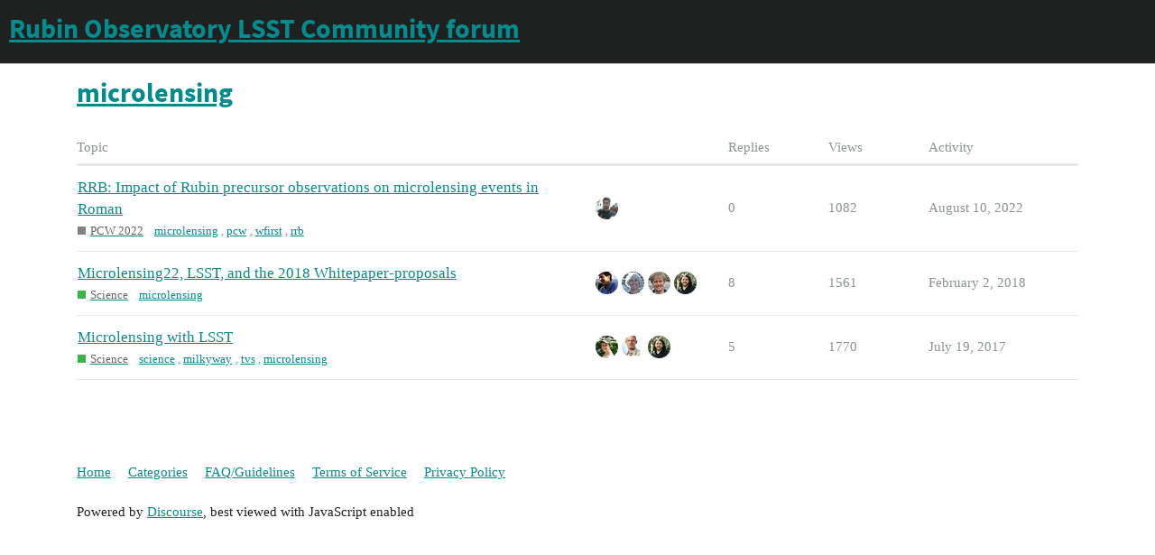

--- FILE ---
content_type: text/html; charset=utf-8
request_url: https://community.lsst.org/tag/microlensing
body_size: 3041
content:
<!DOCTYPE html>
<html lang="en">
  <head>
    <meta charset="utf-8">
    <title>Topics tagged microlensing</title>
    <meta name="description" content="Topics tagged microlensing">
    <meta name="generator" content="Discourse 2.9.0.beta4 - https://github.com/discourse/discourse version 922fbe82dae96de69c522ab9d2e009198c04e083">
<link rel="icon" type="image/png" href="https://community.lsst.org/uploads/default/optimized/2X/8/84d08e4dd8342e42bc714686071775f3489e80f7_2_32x32.png">
<link rel="apple-touch-icon" type="image/png" href="https://community.lsst.org/uploads/default/optimized/2X/5/5080ceeb7cd64e0d499685cd5dbab160a2a07c76_2_180x180.png">
<meta name="theme-color" content="#1f2121">
<meta name="viewport" content="width=device-width, initial-scale=1.0, minimum-scale=1.0, user-scalable=yes, viewport-fit=cover">
<link rel="canonical" href="https://community.lsst.org/tag/microlensing" />
<script type="application/ld+json">{"@context":"http://schema.org","@type":"WebSite","url":"https://community.lsst.org","potentialAction":{"@type":"SearchAction","target":"https://community.lsst.org/search?q={search_term_string}","query-input":"required name=search_term_string"}}</script>
<link rel="search" type="application/opensearchdescription+xml" href="https://community.lsst.org/opensearch.xml" title="Rubin Observatory LSST Community forum Search">

    <link href="/stylesheets/color_definitions_rubin-light_3_10_243bbd19c5b0919132dac0e5ae117219e30204ee.css?__ws=community.lsst.org" media="all" rel="stylesheet" class="light-scheme"/><link href="/stylesheets/color_definitions_rubin-dark_4_10_be577db62885246c80592824f38ff5152f678268.css?__ws=community.lsst.org" media="(prefers-color-scheme: dark)" rel="stylesheet" class="dark-scheme"/>

  <link href="/stylesheets/desktop_39888f01aed00dc6d7597e3a8fbd8bce18faba47.css?__ws=community.lsst.org" media="all" rel="stylesheet" data-target="desktop"  />


  <link href="/stylesheets/discourse-chat-integration_39888f01aed00dc6d7597e3a8fbd8bce18faba47.css?__ws=community.lsst.org" media="all" rel="stylesheet" data-target="discourse-chat-integration"  />
  <link href="/stylesheets/discourse-details_39888f01aed00dc6d7597e3a8fbd8bce18faba47.css?__ws=community.lsst.org" media="all" rel="stylesheet" data-target="discourse-details"  />
  <link href="/stylesheets/discourse-footnote_39888f01aed00dc6d7597e3a8fbd8bce18faba47.css?__ws=community.lsst.org" media="all" rel="stylesheet" data-target="discourse-footnote"  />
  <link href="/stylesheets/discourse-local-dates_39888f01aed00dc6d7597e3a8fbd8bce18faba47.css?__ws=community.lsst.org" media="all" rel="stylesheet" data-target="discourse-local-dates"  />
  <link href="/stylesheets/discourse-narrative-bot_39888f01aed00dc6d7597e3a8fbd8bce18faba47.css?__ws=community.lsst.org" media="all" rel="stylesheet" data-target="discourse-narrative-bot"  />
  <link href="/stylesheets/discourse-presence_39888f01aed00dc6d7597e3a8fbd8bce18faba47.css?__ws=community.lsst.org" media="all" rel="stylesheet" data-target="discourse-presence"  />
  <link href="/stylesheets/discourse-solved_39888f01aed00dc6d7597e3a8fbd8bce18faba47.css?__ws=community.lsst.org" media="all" rel="stylesheet" data-target="discourse-solved"  />
  <link href="/stylesheets/lazy-yt_39888f01aed00dc6d7597e3a8fbd8bce18faba47.css?__ws=community.lsst.org" media="all" rel="stylesheet" data-target="lazy-yt"  />
  <link href="/stylesheets/poll_39888f01aed00dc6d7597e3a8fbd8bce18faba47.css?__ws=community.lsst.org" media="all" rel="stylesheet" data-target="poll"  />
  <link href="/stylesheets/poll_desktop_39888f01aed00dc6d7597e3a8fbd8bce18faba47.css?__ws=community.lsst.org" media="all" rel="stylesheet" data-target="poll_desktop"  />

  <link href="/stylesheets/desktop_theme_12_ca33d91edf94d649037b39eec5a39ad58ca73d41.css?__ws=community.lsst.org" media="all" rel="stylesheet" data-target="desktop_theme" data-theme-id="12" data-theme-name="rubin footer"/>
<link href="/stylesheets/desktop_theme_15_7f0762bf5410bd1d9046439e57fa5c9af4083954.css?__ws=community.lsst.org" media="all" rel="stylesheet" data-target="desktop_theme" data-theme-id="15" data-theme-name="rubin header"/>
<link href="/stylesheets/desktop_theme_13_50f2e353fab5ac0a8d840b4b24ce5e052b824ee9.css?__ws=community.lsst.org" media="all" rel="stylesheet" data-target="desktop_theme" data-theme-id="13" data-theme-name="versatile banner"/>
<link href="/stylesheets/desktop_theme_10_c33bbb6261d9afa20d11ecfcb9bd4a0cbde7d504.css?__ws=community.lsst.org" media="all" rel="stylesheet" data-target="desktop_theme" data-theme-id="10" data-theme-name="rubin observatory"/>

    
<script src="/theme-javascripts/d2df1dcb3c8836bfba10ba9787ed81f1d74d68b8.js?__ws=community.lsst.org" data-theme-id="12"></script>





<script src="/theme-javascripts/36bac6f456275371ac723127d7586e693389b61b.js?__ws=community.lsst.org" data-theme-id="13"></script>

<script src="/theme-javascripts/564da69d0caa2aebaeaf68053a25118112ee6f37.js?__ws=community.lsst.org" data-theme-id="15"></script>
    
        <link rel="next" href="/tag/microlensing?match_all_tags=true&amp;page=1&amp;tags%5B%5D=microlensing">
    <link rel="alternate" type="application/rss+xml" title="Latest posts" href="https://community.lsst.org/posts.rss" />
    <link rel="alternate" type="application/rss+xml" title="latest Latest topics top Top topics top_all All time top topics top_yearly Yearly top topics top_quarterly Quarterly top topics top_monthly Monthly top topics top_weekly Weekly top topics top_daily Daily top topics posts Latest posts private_posts Latest personal messages group_posts Latest posts from %{group_name} group_mentions Latest mentions from %{group_name} user_posts Latest posts by @%{username} user_topics Latest topics by @%{username} tag Tagged topics badge %{display_name} badge on %{site_title}" href="https://community.lsst.org/tag/microlensing" />
    <meta property="og:site_name" content="Rubin Observatory LSST Community forum" />
<meta property="og:type" content="website" />
<meta name="twitter:card" content="summary" />
<meta name="twitter:image" content="https://community.lsst.org/uploads/default/original/2X/0/057f2d5c9d07058852ce46c69fb83596f5bc7006.png" />
<meta property="og:image" content="https://community.lsst.org/uploads/default/original/2X/0/057f2d5c9d07058852ce46c69fb83596f5bc7006.png" />
<meta property="og:url" content="https://community.lsst.org/tag/microlensing" />
<meta name="twitter:url" content="https://community.lsst.org/tag/microlensing" />
<meta property="og:title" content="Topics tagged microlensing" />
<meta name="twitter:title" content="Topics tagged microlensing" />
<meta property="og:description" content="Topics tagged microlensing" />
<meta name="twitter:description" content="Topics tagged microlensing" />

    
  </head>
  <body class="crawler">
    
<script src="/theme-javascripts/ea25e7a7aff957c88d663bb3d225b9961fbeb3ef.js?__ws=community.lsst.org" data-theme-id="11"></script>
    <header>
  <a href="/">
    <h1>Rubin Observatory LSST Community forum</h1>
  </a>
</header>

    <div id="main-outlet" class="wrap" role="main">
      


  <h1>
    <a itemprop="item" href="https://community.lsst.org/tag/microlensing">
      <span itemprop='name'>microlensing</span>
</a>  </h1>


<div itemscope itemtype='http://schema.org/ItemList'>
  <meta itemprop='itemListOrder' content='http://schema.org/ItemListOrderDescending'>

  <table class='topic-list'>

    <thead>
      <tr>
        <th>Topic</th>
        <th></th>
        <th class="replies">Replies</th>
        <th class="views">Views</th>
        <th>Activity</th>
      </tr>
    </thead>

    <tbody>
        <tr class="topic-list-item">
          <td class="main-link" itemprop='itemListElement' itemscope itemtype='http://schema.org/ListItem'>
            <meta itemprop='name' content='RRB: Impact of Rubin precursor observations on microlensing events in Roman'>
            <meta itemprop='url' content='https://community.lsst.org/t/rrb-impact-of-rubin-precursor-observations-on-microlensing-events-in-roman/6974'>
            <meta itemprop='position' content='1'>
            <span class="link-top-line">
              <a href='https://community.lsst.org/t/rrb-impact-of-rubin-precursor-observations-on-microlensing-events-in-roman/6974' class='title raw-link raw-topic-link'>RRB: Impact of Rubin precursor observations on microlensing events in Roman</a>
            </span>
            <div class="link-bottom-line">
                <a href='/c/archive/pcw-2022/56' class='badge-wrapper bullet'>
                  <span class='badge-category-bg' style='background-color: #808281'></span>
                  <span class='badge-category clear-badge'>
                    <span class='category-name'>PCW 2022</span>
                  </span>
                </a>
                <div class="discourse-tags">
                    <a href='https://community.lsst.org/tag/microlensing' class='discourse-tag'>microlensing</a>
                    ,&nbsp;
                    <a href='https://community.lsst.org/tag/pcw' class='discourse-tag'>pcw</a>
                    ,&nbsp;
                    <a href='https://community.lsst.org/tag/wfirst' class='discourse-tag'>wfirst</a>
                    ,&nbsp;
                    <a href='https://community.lsst.org/tag/rrb' class='discourse-tag'>rrb</a>
                    
                </div>
            </div>
          </td>
          <td class='posters'>
              <a href="https://community.lsst.org/u/anibalvarela" class="latest single">
                <img width="25" height="25" src="/user_avatar/community.lsst.org/anibalvarela/25/1754_2.png" class="avatar" title='anibalvarela - Original Poster, Most Recent Poster' aria-label='anibalvarela - Original Poster, Most Recent Poster'>
              </a>
          </td>
          <td class="replies">
            <span class='posts' title='posts'>0</span>
          </td>
          <td class="views">
            <span class='views' title='views'>1082</span>
          </td>
          <td>
            August 10, 2022
          </td>
        </tr>
        <tr class="topic-list-item">
          <td class="main-link" itemprop='itemListElement' itemscope itemtype='http://schema.org/ListItem'>
            <meta itemprop='name' content='Microlensing22, LSST, and the 2018 Whitepaper-proposals'>
            <meta itemprop='url' content='https://community.lsst.org/t/microlensing22-lsst-and-the-2018-whitepaper-proposals/2624'>
            <meta itemprop='position' content='2'>
            <span class="link-top-line">
              <a href='https://community.lsst.org/t/microlensing22-lsst-and-the-2018-whitepaper-proposals/2624' class='title raw-link raw-topic-link'>Microlensing22, LSST, and the 2018 Whitepaper-proposals</a>
            </span>
            <div class="link-bottom-line">
                <a href='/c/sci/23' class='badge-wrapper bullet'>
                  <span class='badge-category-bg' style='background-color: #3AB54A'></span>
                  <span class='badge-category clear-badge'>
                    <span class='category-name'>Science</span>
                  </span>
                </a>
                <div class="discourse-tags">
                    <a href='https://community.lsst.org/tag/microlensing' class='discourse-tag'>microlensing</a>
                    
                </div>
            </div>
          </td>
          <td class='posters'>
              <a href="https://community.lsst.org/u/willclarkson" class="latest">
                <img width="25" height="25" src="/user_avatar/community.lsst.org/willclarkson/25/2345_2.png" class="avatar" title='willclarkson - Original Poster, Most Recent Poster' aria-label='willclarkson - Original Poster, Most Recent Poster'>
              </a>
              <a href="https://community.lsst.org/u/szkody" class="">
                <img width="25" height="25" src="/user_avatar/community.lsst.org/szkody/25/2448_2.png" class="avatar" title='szkody - Frequent Poster' aria-label='szkody - Frequent Poster'>
              </a>
              <a href="https://community.lsst.org/u/knutago" class="">
                <img width="25" height="25" src="/user_avatar/community.lsst.org/knutago/25/602_2.png" class="avatar" title='knutago - Frequent Poster' aria-label='knutago - Frequent Poster'>
              </a>
              <a href="https://community.lsst.org/u/wadawson" class="">
                <img width="25" height="25" src="/user_avatar/community.lsst.org/wadawson/25/141_2.png" class="avatar" title='wadawson - Frequent Poster' aria-label='wadawson - Frequent Poster'>
              </a>
          </td>
          <td class="replies">
            <span class='posts' title='posts'>8</span>
          </td>
          <td class="views">
            <span class='views' title='views'>1561</span>
          </td>
          <td>
            February 2, 2018
          </td>
        </tr>
        <tr class="topic-list-item">
          <td class="main-link" itemprop='itemListElement' itemscope itemtype='http://schema.org/ListItem'>
            <meta itemprop='name' content='Microlensing with LSST'>
            <meta itemprop='url' content='https://community.lsst.org/t/microlensing-with-lsst/2065'>
            <meta itemprop='position' content='3'>
            <span class="link-top-line">
              <a href='https://community.lsst.org/t/microlensing-with-lsst/2065' class='title raw-link raw-topic-link'>Microlensing with LSST</a>
            </span>
            <div class="link-bottom-line">
                <a href='/c/sci/23' class='badge-wrapper bullet'>
                  <span class='badge-category-bg' style='background-color: #3AB54A'></span>
                  <span class='badge-category clear-badge'>
                    <span class='category-name'>Science</span>
                  </span>
                </a>
                <div class="discourse-tags">
                    <a href='https://community.lsst.org/tag/science' class='discourse-tag'>science</a>
                    ,&nbsp;
                    <a href='https://community.lsst.org/tag/milkyway' class='discourse-tag'>milkyway</a>
                    ,&nbsp;
                    <a href='https://community.lsst.org/tag/tvs' class='discourse-tag'>tvs</a>
                    ,&nbsp;
                    <a href='https://community.lsst.org/tag/microlensing' class='discourse-tag'>microlensing</a>
                    
                </div>
            </div>
          </td>
          <td class='posters'>
              <a href="https://community.lsst.org/u/rstreet" class="latest">
                <img width="25" height="25" src="/user_avatar/community.lsst.org/rstreet/25/665_2.png" class="avatar" title='rstreet - Original Poster, Most Recent Poster' aria-label='rstreet - Original Poster, Most Recent Poster'>
              </a>
              <a href="https://community.lsst.org/u/kerins" class="">
                <img width="25" height="25" src="/user_avatar/community.lsst.org/kerins/25/499_2.png" class="avatar" title='kerins - Frequent Poster' aria-label='kerins - Frequent Poster'>
              </a>
              <a href="https://community.lsst.org/u/wadawson" class="">
                <img width="25" height="25" src="/user_avatar/community.lsst.org/wadawson/25/141_2.png" class="avatar" title='wadawson - Frequent Poster' aria-label='wadawson - Frequent Poster'>
              </a>
          </td>
          <td class="replies">
            <span class='posts' title='posts'>5</span>
          </td>
          <td class="views">
            <span class='views' title='views'>1770</span>
          </td>
          <td>
            July 19, 2017
          </td>
        </tr>
    </tbody>

  </table>
</div>

  <div role='navigation' itemscope itemtype='http://schema.org/SiteNavigationElement'>
  </div>


 <!-- include_crawler_content? -->



  

    </div>
    <footer class="container wrap">
  <nav class='crawler-nav'>
    <ul>
      <li itemscope itemtype='http://schema.org/SiteNavigationElement'>
        <span itemprop='name'>
          <a href='/' itemprop="url">Home </a>
        </span>
      </li>
      <li itemscope itemtype='http://schema.org/SiteNavigationElement'>
        <span itemprop='name'>
          <a href='/categories' itemprop="url">Categories </a>
        </span>
      </li>
      <li itemscope itemtype='http://schema.org/SiteNavigationElement'>
        <span itemprop='name'>
          <a href='/guidelines' itemprop="url">FAQ/Guidelines </a>
        </span>
      </li>
      <li itemscope itemtype='http://schema.org/SiteNavigationElement'>
        <span itemprop='name'>
          <a href='/tos' itemprop="url">Terms of Service </a>
        </span>
      </li>
      <li itemscope itemtype='http://schema.org/SiteNavigationElement'>
        <span itemprop='name'>
          <a href='/privacy' itemprop="url">Privacy Policy </a>
        </span>
      </li>
    </ul>
  </nav>
  <p class='powered-by-link'>Powered by <a href="https://www.discourse.org">Discourse</a>, best viewed with JavaScript enabled</p>
</footer>

    
    
  </body>
  
</html>


--- FILE ---
content_type: text/css
request_url: https://community.lsst.org/stylesheets/desktop_theme_12_ca33d91edf94d649037b39eec5a39ad58ca73d41.css?__ws=community.lsst.org
body_size: 22
content:
.rubin-footer{background-color:var(--secondary);color:var(--primary);margin:5rem auto 0;width:1110px;max-width:calc(100% - 16px)}.rubin-footer-financing{margin-top:4rem}.rubin-footer-partners{margin-top:1rem}

/*# sourceMappingURL=desktop_theme_12_ca33d91edf94d649037b39eec5a39ad58ca73d41.css.map?__ws=community.lsst.org */


--- FILE ---
content_type: text/css
request_url: https://community.lsst.org/stylesheets/desktop_theme_15_7f0762bf5410bd1d9046439e57fa5c9af4083954.css?__ws=community.lsst.org
body_size: 47
content:
.rubin-header{background-color:var(--header_background);color:var(--primary)}.rubin-triad-logo{width:1110px;max-width:calc(100% - 16px);margin:0 auto 0;padding-top:0.5rem;padding-bottom:1rem}.rubin-triad-logo img{max-width:100%;width:700px;margin-right:auto}

/*# sourceMappingURL=desktop_theme_15_7f0762bf5410bd1d9046439e57fa5c9af4083954.css.map?__ws=community.lsst.org */


--- FILE ---
content_type: text/css
request_url: https://community.lsst.org/stylesheets/color_definitions_rubin-dark_4_10_be577db62885246c80592824f38ff5152f678268.css?__ws=community.lsst.org
body_size: 1084
content:
:root{--scheme-type: dark;--primary: #dce0e3;--secondary: #1f2121;--tertiary: #058b8c;--quaternary: #058b8c;--header_background: #1f2121;--header_primary: #dce0e3;--highlight: #ffe266;--danger: #ed4c4c;--success: #3cae3f;--love: #fa6c8d;--always-black-rgb: 0, 0, 0;--primary-rgb: 220,224,227;--primary-low-rgb: 43.70667,49.95048,54.63333;--secondary-rgb: 31,33,33;--header_background-rgb: 31,33,33;--tertiary-rgb: 5,139,140;--primary-very-low: #24292d;--primary-low: #2c3237;--primary-low-mid: #6d7d89;--primary-medium: #85939d;--primary-high: #9ea9b1;--primary-very-high: #c3cacf;--primary-50: #24292d;--primary-100: #282d32;--primary-200: #2c3237;--primary-300: #4f5b63;--primary-400: #6d7d89;--primary-500: #798894;--primary-600: #85939d;--primary-700: #929ea7;--primary-800: #9ea9b1;--primary-900: #c3cacf;--header_primary-low: #4c4d4e;--header_primary-low-mid: #858789;--header_primary-medium: #a4a8aa;--header_primary-high: #b9bcbf;--header_primary-very-high: #d1d5d8;--secondary-low: #babebe;--secondary-medium: #8c9393;--secondary-high: #606666;--secondary-very-high: #2e3131;--tertiary-very-low: #012323;--tertiary-low: #023131;--tertiary-medium: #034c4d;--tertiary-high: #046869;--tertiary-hover: #08d1d2;--tertiary-50: #012323;--tertiary-100: #012727;--tertiary-200: #022b2b;--tertiary-300: #023131;--tertiary-400: #023a3b;--tertiary-500: #024343;--tertiary-600: #034c4d;--tertiary-700: #035657;--tertiary-800: #036061;--tertiary-900: #046869;--quaternary-low: #022a2a;--highlight-low: #473a00;--highlight-medium: #a18200;--highlight-high: #ffdb42;--danger-low: #660a0a;--danger-low-mid: rgba(114,11,11,0.7);--danger-medium: #b91313;--danger-hover: #e41717;--success-low: #184619;--success-medium: #246826;--success-hover: #308b32;--love-low: #8a0524;--wiki: green;--blend-primary-secondary-5: #3a3c3c;--primary-med-or-secondary-med: #8c9393;--primary-med-or-secondary-high: #606666;--primary-high-or-secondary-low: #babebe;--primary-low-mid-or-secondary-high: #606666;--primary-low-mid-or-secondary-low: #babebe;--primary-or-primary-low-mid: #6d7d89;--highlight-low-or-medium: #a18200;--tertiary-or-tertiary-low: #023131;--tertiary-low-or-tertiary-high: #046869;--tertiary-med-or-tertiary: #058b8c;--secondary-or-primary: #dce0e3;--tertiary-or-white: #fff;--facebook-or-white: #fff;--twitter-or-white: #fff;--hljs-comment: #bba;--hljs-number: #aff;--hljs-string: #f99;--hljs-literal: #9ae;--hljs-tag: #99f;--hljs-attribute: #0ee;--hljs-symbol: #fbe;--hljs-bg: #333;--google: #fff;--google-hover: #f2f2f2;--instagram: #e1306c;--instagram-hover: #ac194b;--facebook: #1877f2;--facebook-hover: #0a54b3;--cas: #70ba61;--twitter: #1da1f2;--twitter-hover: #0c85d0;--github: #100e0f;--github-hover: #463e42;--discord: #7289da;--discord-hover: #4a67cf;--gold: #e7c300;--silver: silver;--bronze: #cd7f32}.rubin-footer-partners img{width:100%;max-width:1024px;filter:invert(100)}:root{--banner-bg-color: var(--primary-very-low);--banner-primary-text: var(--primary);--banner-secondary-text: var(--primary);--banner-link-text: var(--tertiary);--banner-bg-img: url()}@font-face{font-family:SourceSansPro;src:url("https://community.lsst.org/fonts/SourceSansPro-Regular.ttf?v=0.0.9") format("truetype");font-weight:400}@font-face{font-family:SourceSansPro;src:url("https://community.lsst.org/fonts/SourceSansPro-Bold.ttf?v=0.0.9") format("truetype");font-weight:700}:root{--font-family: SourceSansPro, Arial, sans-serif}@font-face{font-family:SourceSansPro;src:url("https://community.lsst.org/fonts/SourceSansPro-Regular.ttf?v=0.0.9") format("truetype");font-weight:400}@font-face{font-family:SourceSansPro;src:url("https://community.lsst.org/fonts/SourceSansPro-Bold.ttf?v=0.0.9") format("truetype");font-weight:700}:root{--heading-font-family: SourceSansPro, Arial, sans-serif}

/*# sourceMappingURL=color_definitions_rubin-dark_4_10_be577db62885246c80592824f38ff5152f678268.css.map?__ws=community.lsst.org */


--- FILE ---
content_type: text/javascript
request_url: https://community.lsst.org/theme-javascripts/d2df1dcb3c8836bfba10ba9787ed81f1d74d68b8.js?__ws=community.lsst.org
body_size: 1008
content:
(function() {
  if ('require' in window) {
    require("discourse/lib/theme-settings-store").registerSettings(12, {"theme_uploads":{"agencies":"/uploads/default/original/2X/9/9087be7e7746bbc5dbda03445453fbc8626454d7.png"}});
  }
})();
(function() {
  if ('Ember' in window) {
    Ember.TEMPLATES["javascripts/connectors/below-footer/rubin-footer"] = Ember.HTMLBars.template({"id":null,"block":"{\"symbols\":[],\"statements\":[[0,\"\\n  \"],[7,\"footer\",true],[10,\"class\",\"rubin-footer\"],[8],[0,\"\\n    \"],[7,\"div\",true],[10,\"class\",\"rubin-footer-notice\"],[8],[0,\"\\n      \"],[7,\"p\",true],[8],[0,\"Any opinions, statements (including statements about LSST and what it will deliver), or recommendations expressed on this forum are those of the author and do not necessarily reflect the views of Rubin Observatory.\"],[9],[0,\"\\n    \"],[9],[0,\"\\n\\n    \"],[7,\"div\",true],[10,\"class\",\"rubin-footer-financing\"],[8],[0,\"\\n      \"],[7,\"p\",true],[8],[0,\"The U.S. National Science Foundation (\"],[7,\"a\",true],[10,\"href\",\"https://www.nsf.gov/\"],[8],[0,\"NSF\"],[9],[0,\") and the U.S. Department of Energy (\"],[7,\"a\",true],[10,\"href\",\"https://www.energy.gov/\"],[8],[0,\"DOE\"],[9],[0,\") Office of Science will support Rubin Observatory in its operations phase to carry out the Legacy Survey of Space and Time. They will also provide support for scientific research with the data. During operations, NSF funding is managed by the Association of Universities for Research in Astronomy (\"],[7,\"a\",true],[10,\"href\",\"https://www.aura-astronomy.org/\"],[8],[0,\"AURA\"],[9],[0,\") under a cooperative agreement with NSF, and DOE funding is managed by SLAC National Accelerator Laboratory (\"],[7,\"a\",true],[10,\"href\",\"https://www6.slac.stanford.edu/\"],[8],[0,\"SLAC\"],[9],[0,\"), under contract by DOE. Rubin Observatory is operated by \"],[7,\"a\",true],[10,\"href\",\"https://noirlab.edu/public/\"],[8],[0,\"NSF NOIRLab\"],[9],[0,\" and SLAC.\"],[9],[0,\"\\n\\n      \"],[7,\"p\",true],[8],[0,\"NSF is an independent federal agency created by Congress in 1950 to promote the progress of science. NSF supports basic research and people to create knowledge that transforms the future.\"],[9],[0,\"\\n\\n      \"],[7,\"p\",true],[8],[0,\"The DOE Office of Science is the single largest supporter of basic research in the physical sciences in the United States and is working to address some of the most pressing challenges of our time.\"],[9],[0,\"\\n    \"],[9],[0,\"\\n\\n    \"],[2,\" Disabled because Discourse cannot load the uploaded image. \"],[0,\"\\n    \"],[2,\" <div class=\\\"rubin-footer-partners\\\">\\n      <img src=\\\"{{theme-setting \\\"theme_uploads.agencies\\\"}}\\\">\\n    </div> \"],[0,\"\\n  \"],[9],[0,\"\\n\"]],\"hasEval\":false}","meta":{}});
  }
})();


--- FILE ---
content_type: text/javascript
request_url: https://community.lsst.org/theme-javascripts/564da69d0caa2aebaeaf68053a25118112ee6f37.js?__ws=community.lsst.org
body_size: 725
content:
(function() {
  if ('require' in window) {
    require("discourse/lib/theme-settings-store").registerSettings(15, {"theme_uploads":{"logo":"/uploads/default/original/2X/9/9b528e489b0f2fff4423eb9875563abdd1f8e07c.png"}});
  }
})();
(function() {
  if ('Ember' in window) {
    Ember.TEMPLATES["javascripts/connectors/above-site-header/rubin-header"] = Ember.HTMLBars.template({"id":null,"block":"{\"symbols\":[],\"statements\":[[0,\"\\n  \"],[7,\"div\",true],[10,\"class\",\"rubin-header\"],[8],[0,\"\\n    \"],[7,\"div\",true],[10,\"class\",\"rubin-triad-logo\"],[8],[0,\"\\n      \"],[7,\"a\",true],[10,\"href\",\"/\"],[10,\"aria-label\",\"Rubin Observatory home page\"],[8],[0,\"\\n        \"],[7,\"img\",true],[11,\"src\",[29,[[28,\"theme-setting\",[15,\"theme_uploads.logo\"],null]]]],[10,\"alt\",\"Rubin Observatory logo\"],[8],[9],[0,\"\\n      \"],[9],[0,\"\\n    \"],[9],[0,\"\\n  \"],[9],[0,\"\\n\"]],\"hasEval\":false}","meta":{}});
  }
})();
